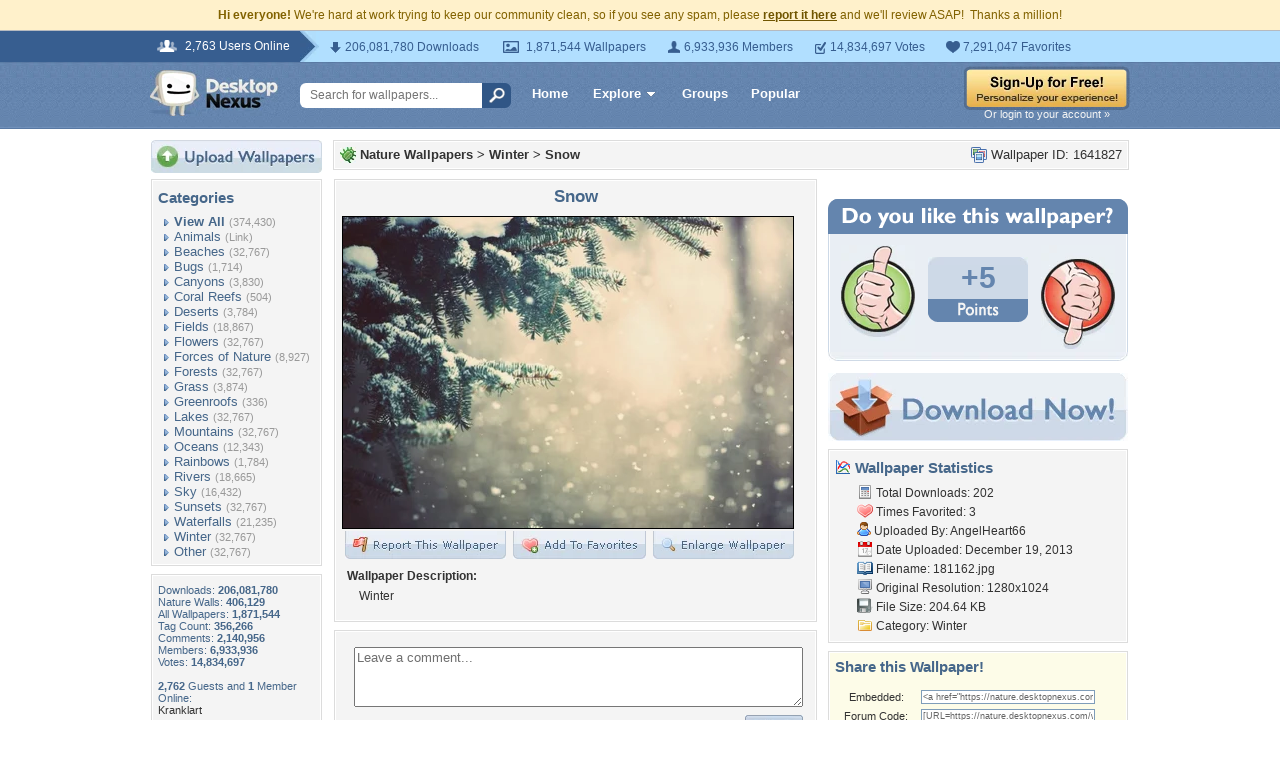

--- FILE ---
content_type: text/html; charset=utf-8
request_url: https://www.google.com/recaptcha/api2/aframe
body_size: 266
content:
<!DOCTYPE HTML><html><head><meta http-equiv="content-type" content="text/html; charset=UTF-8"></head><body><script nonce="1Kso4282gZLwFaLV7lgRKw">/** Anti-fraud and anti-abuse applications only. See google.com/recaptcha */ try{var clients={'sodar':'https://pagead2.googlesyndication.com/pagead/sodar?'};window.addEventListener("message",function(a){try{if(a.source===window.parent){var b=JSON.parse(a.data);var c=clients[b['id']];if(c){var d=document.createElement('img');d.src=c+b['params']+'&rc='+(localStorage.getItem("rc::a")?sessionStorage.getItem("rc::b"):"");window.document.body.appendChild(d);sessionStorage.setItem("rc::e",parseInt(sessionStorage.getItem("rc::e")||0)+1);localStorage.setItem("rc::h",'1769008112612');}}}catch(b){}});window.parent.postMessage("_grecaptcha_ready", "*");}catch(b){}</script></body></html>